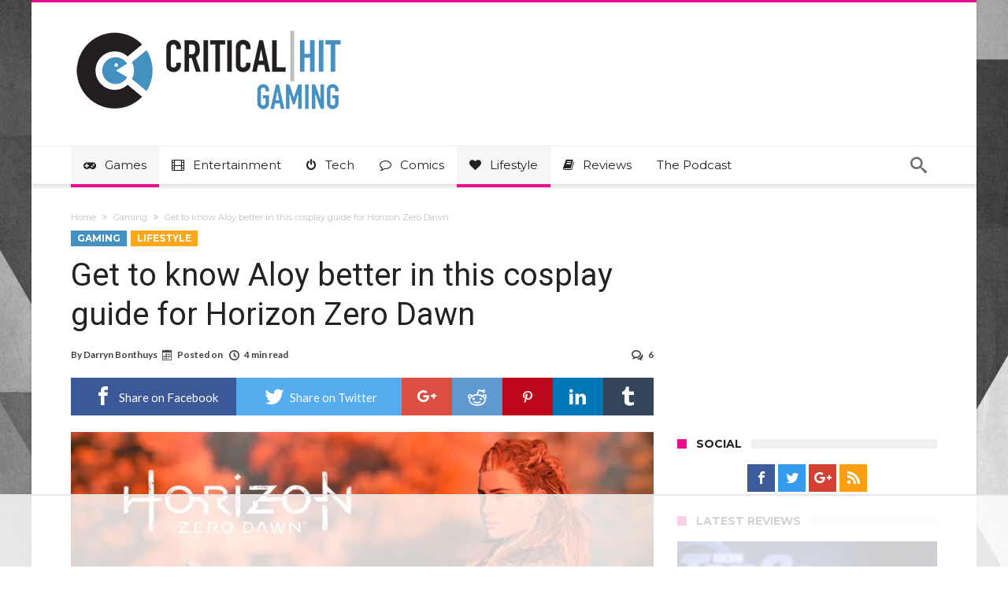

--- FILE ---
content_type: text/html; charset=UTF-8
request_url: https://www.criticalhit.net/wp-admin/admin-ajax.php?postviews_id=453027&action=postviews&_=1769059432390
body_size: -258
content:
10438

--- FILE ---
content_type: text/html
request_url: https://api.intentiq.com/profiles_engine/ProfilesEngineServlet?at=39&mi=10&dpi=936734067&pt=17&dpn=1&iiqidtype=2&iiqpcid=1cc0f656-7605-46dd-8698-ab802fef5b72&iiqpciddate=1769059438151&pcid=675acbd7-8143-4e47-9512-d0ce8ca1bdb5&idtype=3&gdpr=0&japs=false&jaesc=0&jafc=0&jaensc=0&jsver=0.33&testGroup=A&source=pbjs&ABTestingConfigurationSource=group&abtg=A&vrref=https%3A%2F%2Fwww.criticalhit.net
body_size: 55
content:
{"abPercentage":97,"adt":1,"ct":2,"isOptedOut":false,"data":{"eids":[]},"dbsaved":"false","ls":true,"cttl":86400000,"abTestUuid":"g_a49e7da9-8212-4a25-a326-a7350883ce3c","tc":9,"sid":2114706509}

--- FILE ---
content_type: text/html; charset=utf-8
request_url: https://www.google.com/recaptcha/api2/aframe
body_size: 268
content:
<!DOCTYPE HTML><html><head><meta http-equiv="content-type" content="text/html; charset=UTF-8"></head><body><script nonce="jWjN878ncFGPMfhyqx-ACw">/** Anti-fraud and anti-abuse applications only. See google.com/recaptcha */ try{var clients={'sodar':'https://pagead2.googlesyndication.com/pagead/sodar?'};window.addEventListener("message",function(a){try{if(a.source===window.parent){var b=JSON.parse(a.data);var c=clients[b['id']];if(c){var d=document.createElement('img');d.src=c+b['params']+'&rc='+(localStorage.getItem("rc::a")?sessionStorage.getItem("rc::b"):"");window.document.body.appendChild(d);sessionStorage.setItem("rc::e",parseInt(sessionStorage.getItem("rc::e")||0)+1);localStorage.setItem("rc::h",'1769059452911');}}}catch(b){}});window.parent.postMessage("_grecaptcha_ready", "*");}catch(b){}</script></body></html>

--- FILE ---
content_type: text/plain
request_url: https://rtb.openx.net/openrtbb/prebidjs
body_size: -226
content:
{"id":"69e74af9-3e73-475a-8ff2-a4de9985e782","nbr":0}

--- FILE ---
content_type: text/plain
request_url: https://rtb.openx.net/openrtbb/prebidjs
body_size: -226
content:
{"id":"2314987d-0491-40e6-97c8-9a05565cd904","nbr":0}

--- FILE ---
content_type: text/plain
request_url: https://rtb.openx.net/openrtbb/prebidjs
body_size: -226
content:
{"id":"573d906b-b7d8-4bbb-a702-9cb94a08a778","nbr":0}

--- FILE ---
content_type: text/plain
request_url: https://rtb.openx.net/openrtbb/prebidjs
body_size: -226
content:
{"id":"6f5db115-b1ad-49ca-afe3-1bb2dd5080bd","nbr":0}

--- FILE ---
content_type: text/plain
request_url: https://rtb.openx.net/openrtbb/prebidjs
body_size: -226
content:
{"id":"ccbd23de-a553-4c6d-bcbb-e82c0b86bd33","nbr":0}

--- FILE ---
content_type: text/plain
request_url: https://rtb.openx.net/openrtbb/prebidjs
body_size: -226
content:
{"id":"c270970d-7266-42dd-8f09-6bb9b9d49ed4","nbr":0}

--- FILE ---
content_type: text/plain
request_url: https://rtb.openx.net/openrtbb/prebidjs
body_size: -226
content:
{"id":"741436a1-97f6-4557-a385-0ff59aa6ff82","nbr":0}

--- FILE ---
content_type: text/plain
request_url: https://rtb.openx.net/openrtbb/prebidjs
body_size: -226
content:
{"id":"911b8d31-a48c-4567-b6f5-4b157dd4a7de","nbr":0}

--- FILE ---
content_type: text/plain
request_url: https://rtb.openx.net/openrtbb/prebidjs
body_size: -85
content:
{"id":"85141dc7-ba74-40e3-a7b3-641d33ac44cc","nbr":0}

--- FILE ---
content_type: text/plain; charset=utf-8
request_url: https://ads.adthrive.com/http-api/cv2
body_size: 3833
content:
{"om":["04298897otm","097orecv","0p7rptpw","0sm4lr19","1","10011/168b08762f91180e1df5cf476e12f4b7","10011/31ee6133ba4ea69b458d941dd7a731d1","10011/68d08a8ac4d4d94099d36922607b5b50","10011/696e3bac3096f146f856b28ca77af4ef","10011/7c4e417c23ab5a5c1377558d6e8ba25b","10011/ba9f11025c980a17f6936d2888902e29","1028_8728253","10310289136970_462615644","10310289136970_559920874","11142692","11509227","1185:1610326628","1185:1610326728","11896988","12010080","12010084","12010088","12168663","12171239","124843_9","124844_22","124848_7","124853_7","13mvd7kb","1453468","1610326628","1611092","1nswb35c","1r7rfn75","1zx7wzcw","202430_200_EAAYACog7t9UKc5iyzOXBU.xMcbVRrAuHeIU5IyS9qdlP9IeJGUyBMfW1N0_","202d4qe7","206_549410","2132:42072323","2132:42375967","2132:45563177","2132:46039504","2249:567996566","2249:674797947","2249:691925891","2249:692228710","2249:695781210","2249:703330140","2307:04897otm","2307:26xkng83","2307:2gev4xcy","2307:3wivd6ib","2307:5am84p90","2307:6zub7msu","2307:794di3me","2307:7fmk89yf","2307:8orkh93v","2307:8u696ss1","2307:98xzy0ek","2307:9t6gmxuz","2307:a7w365s6","2307:bu0fzuks","2307:emb9y625","2307:enlhmyoh","2307:fphs0z2t","2307:fqeh4hao","2307:hn3eanl8","2307:i3i05vpz","2307:ixtrvado","2307:phlvi7up","2307:plth4l1a","2307:q6wuoqcc","2307:t41ujkm8","2307:uqph5v76","2307:zfexqyi5","2409_15064_70_85808987","2409_25495_176_CR52092920","2409_25495_176_CR52092921","2409_25495_176_CR52092956","2409_25495_176_CR52092958","2409_25495_176_CR52092959","2409_25495_176_CR52150651","2409_25495_176_CR52153849","2409_25495_176_CR52186411","2409_25495_176_CR52188001","24966663","25_53v6aquw","25_utberk8n","2676:85393205","2676:86410714","2676:86434322","2676:86434473","2676:86689188","2676:86739704","2676:86895130","2711_64_12156461","28u7c6ez","29414696","29414711","2gev4xcy","2gglwanz","2jjp1phz","308_125203_16","308_125204_12","31810016","32j56hnc","33118520","3335_25247_700109389","34182009","3490:CR52092921","3490:CR52092923","3490:CR52223725","3490:CR52223939","3646_185414_T26335189","3658_15078_fqeh4hao","3658_18008_uqph5v76","3658_22079_mne39gsk","3658_78719_4l7yzzlo","3658_91233_04897otm","381513943572","3LMBEkP-wis","3aptpnuj","3k7yez81","3q49ttf8","3v2n6fcp","3wivd6ib","40854655","409_189392","409_216366","409_216416","409_225988","409_226322","409_226366","409_227223","409_227224","409_228065","409_228356","409_230713","409_230718","43919974","43919984","43a7ptxe","44023623","44629254","458901553568","46115315","462615644","481703827","48449219","485027845327","48579735","49123012","49304284","4aqwokyz","4etfwvf1","4fk9nxse","4qxmmgd2","4w5ob6c8","51004532","53v6aquw","547788","547869","5504:203926","5510:cymho2zs","5510:kecbwzbd","5510:mznp7ktv","5510:ouycdkmq","5510:qlw2vktr","5510:wfxqcwx7","55116643","5563_66529_OADD2.7353135342693_1BS2OU32JMDL1HFQA4","5563_66529_OAIP.104c050e6928e9b8c130fc4a2b7ed0ac","557_409_220139","557_409_220167","557_409_220344","557_409_223589","557_409_228054","557_409_228055","557_409_228064","557_409_228067","557_409_230713","557_409_230714","557_409_235268","558_93_phlvi7up","56341213","58147757","59780459","59780461","59780474","59873208","59873222","59873223","5989_1799740_704078402","5989_1799740_704085420","5989_1799740_704085924","5am84p90","5l03u8j0","5nukj5da","5ubl7njm","60f5a06w","61159998","6126589193","61900466","61916211","61916223","61916225","61916229","61932920","61932925","61932933","61932957","6226505239","6226508011","6226522431","62499749","6250_66552_1048893436","627227759","627309156","627309159","628015148","628086965","628153053","628153173","628222860","628223277","628360579","628360582","628444259","628444262","628444433","628444439","628456310","628456379","628622163","628622172","628622178","628622241","628622244","628622247","628622250","628683371","628687043","628687157","628687460","628687463","628803013","628841673","629007394","629009180","629167998","629168001","629168010","629168565","629171196","629171202","62964130","62977989","630137823","630928655","63100589","6329020","652348592","6547_67916_R18vWm5o4EfVpShnponL","6547_67916_fFcYpshrOyN16UHgGtdQ","6547_67916_iflJdTKADrJ4kKZz81h0","659216891404","663293679","663293702","663293761","67swazxr","680597458938","680_99480_700109389","680_99480_700109393","680_99480_700109399","695879875","697189980","697189999","697190091","697876999","699548299","6bfbb9is","6hye09n0","6l5qanx0","6mj57yc0","700109389","700109391","705115233","705115332","705115442","705115523","705116521","705127202","707102936","725307849769","7354_138543_85445183","7354_138543_85807343","7354_217088_86434480","7732580","77o0iydu","7cmeqmw8","7f298mk89yf","7fdb39zj","7fl72cxu","7fmk89yf","7qevw67b","7s82759r","7sf7w6kh","7vplnmf7","7xb3th35","8152859","85480732","86744993","86925902","86925932","8b5u826e","8edb3geb","8orkh93v","8u696ss1","9057/211d1f0fa71d1a58cabee51f2180e38f","9057/2b998d6f4c5a0c05df886b030a2b7b59","90_12441745","9krcxphu","9rqgwgyb","9t6gmxuz","a1298t6xdb7","a1t6xdb7","a7w365s6","ag5h5euo","ajbyfzx8","ascierwp","bmvwlypm","bp4f2d47","bpwmigtk","bu0fzuks","c1dt8zmk","c1u7ixf4","c75hp4ji","cd40m5wq","clbujs0n","cr-Bitc7n_p9iw__vat__49i_k_6v6_h_jce2vj5h_Sky0Cdjrj","cr-a9s2xf8vubwj","cr-aaqt0kzrubwj","cr-aawz3f2tubwj","cr-ddyy5m6ry7tmu","cr-ddyy5m6ry7uiu","cr-q97t18oou9vd","cr-q97t18oouatj","cr-q97t18ooubwe","cr-q97t18ooubxe","cr-tsn2r9buuatj","cv0h9mrv","cymho2zs","d5jdnwtq","d87ut8qg","de66hk0y","dpjydwun","dwghal43","e406ilcq","eb9vjo1r","edkk1gna","ekocpzhh","enlhmyoh","eud1td0t","f4mzy3ym","fcn2zae1","fhon8bft","fjzzyur4","fpbj0p83","fphs0z2t","fqeh4hao","fzw4jega","g2ozgyf2","g3tr58j9","ge4000vb","gix2ylp1","gn3plkq1","h0zwvskc","h4x8d2p8","hdfbap3h","hffavbt7","hqz7anxg","i2aglcoy","i3298i05vpz","i3i05vpz","i90isgt0","i92980isgt0","iaqttatc","ixtrvado","ja9t2zld","jd035jgw","jnn8cnz2","jr169syq","kecbwzbd","kk5768bd","ksrdc5dk","kwdxxbza","l04ojb5z","l9398ot7","lq298dvaorh","m2n177jy","mbgz0hvw","mne39gsk","mnzinbrt","n3egwnq7","ncfr1yiw","nfz6evy6","np9yfx64","ofoon6ir","okem47bb","op9gtamy","ouycdkmq","oz31jrd0","phlvi7up","pl298th4l1a","plth4l1a","poc1p809","pzgd3hum","q6wuoqcc","q9plh3qd","qfy64iwb","qlw2vktr","qsfx8kya","quk7w53j","r35763xz","r3co354x","r747h5eh","rxj4b6nw","s2ahu2ae","s4s41bit","saxpac11","sr32zoh8","t2dlmwva","t5alo5fu","t5kb9pme","t8qogbhp","t9j1q4x4","ta3n09df","tfbg3n3b","ti0s3bz3","tlbbqljf","u3i8n6ef","u3kgq35b","u7p1kjgp","ubjltf5y","uhebin5g","uqph5v76","utberk8n","uvzw7l54","v31rs2oq","vbivoyo6","wfxqcwx7","wt0wmo2s","x0lc61jh","xdaezn6y","xgjdt26g","xhcpnehk","xies7jcx","yass8yy7","yi6qlg3p","ylz2n35t","yuma6t5d","z68m148x","zd631qlo","zdcvm9de","zep75yl2","zw6jpag6","7979132","7979135"],"pmp":[],"adomains":["123notices.com","1md.org","about.bugmd.com","acelauncher.com","adameve.com","akusoli.com","allyspin.com","askanexpertonline.com","atomapplications.com","bassbet.com","betsson.gr","biz-zone.co","bizreach.jp","bubbleroom.se","bugmd.com","buydrcleanspray.com","byrna.com","capitaloneshopping.com","clarifion.com","combatironapparel.com","controlcase.com","convertwithwave.com","cotosen.com","countingmypennies.com","cratedb.com","croisieurope.be","cs.money","dallasnews.com","definition.org","derila-ergo.com","dhgate.com","dhs.gov","displate.com","easyprint.app","easyrecipefinder.co","fabpop.net","familynow.club","fla-keys.com","folkaly.com","g123.jp","gameswaka.com","getbugmd.com","getconsumerchoice.com","getcubbie.com","gowavebrowser.co","gowdr.com","gransino.com","grosvenorcasinos.com","guard.io","hero-wars.com","holts.com","instantbuzz.net","itsmanual.com","jackpotcitycasino.com","justanswer.com","justanswer.es","la-date.com","lightinthebox.com","liverrenew.com","local.com","lovehoney.com","lulutox.com","lymphsystemsupport.com","manualsdirectory.org","meccabingo.com","medimops.de","mensdrivingforce.com","millioner.com","miniretornaveis.com","mobiplus.me","myiq.com","national-lottery.co.uk","naturalhealthreports.net","nbliver360.com","nikke-global.com","nordicspirit.co.uk","nuubu.com","onlinemanualspdf.co","original-play.com","outliermodel.com","paperela.com","paradisestays.site","parasiterelief.com","peta.org","photoshelter.com","plannedparenthood.org","playvod-za.com","printeasilyapp.com","printwithwave.com","profitor.com","quicklearnx.com","quickrecipehub.com","rakuten-sec.co.jp","rangeusa.com","refinancegold.com","robocat.com","royalcaribbean.com","saba.com.mx","shift.com","simple.life","spinbara.com","systeme.io","taboola.com","tackenberg.de","temu.com","tenfactorialrocks.com","theoceanac.com","topaipick.com","totaladblock.com","usconcealedcarry.com","vagisil.com","vegashero.com","vegogarden.com","veryfast.io","viewmanuals.com","viewrecipe.net","votervoice.net","vuse.com","wavebrowser.co","wavebrowserpro.com","weareplannedparenthood.org","xiaflex.com","yourchamilia.com"]}

--- FILE ---
content_type: text/plain
request_url: https://rtb.openx.net/openrtbb/prebidjs
body_size: -226
content:
{"id":"3bdd8ba3-32dd-4ec5-a73f-e5de1f120055","nbr":0}

--- FILE ---
content_type: text/plain; charset=UTF-8
request_url: https://at.teads.tv/fpc?analytics_tag_id=PUB_17002&tfpvi=&gdpr_consent=&gdpr_status=22&gdpr_reason=220&ccpa_consent=&sv=prebid-v1
body_size: 56
content:
MjAyODJjODYtNGE0ZC00ZWEyLThhOGMtMjU2M2I5MDYwM2MxIzYtNQ==

--- FILE ---
content_type: text/plain
request_url: https://rtb.openx.net/openrtbb/prebidjs
body_size: -226
content:
{"id":"16427320-79a5-497e-bc82-b1580bb82520","nbr":0}

--- FILE ---
content_type: text/plain
request_url: https://rtb.openx.net/openrtbb/prebidjs
body_size: -226
content:
{"id":"120b799d-af29-4105-ac41-89aacb4a8934","nbr":0}

--- FILE ---
content_type: text/plain
request_url: https://rtb.openx.net/openrtbb/prebidjs
body_size: -226
content:
{"id":"4bceb7e8-8993-4fd1-abe2-336db9c7119f","nbr":0}

--- FILE ---
content_type: text/plain
request_url: https://rtb.openx.net/openrtbb/prebidjs
body_size: -226
content:
{"id":"eafcabe5-efd0-4ec4-8826-9893d2c2a1b5","nbr":0}

--- FILE ---
content_type: text/plain
request_url: https://rtb.openx.net/openrtbb/prebidjs
body_size: -226
content:
{"id":"d9200746-896c-4d7f-accc-ce559f2d8d1f","nbr":0}